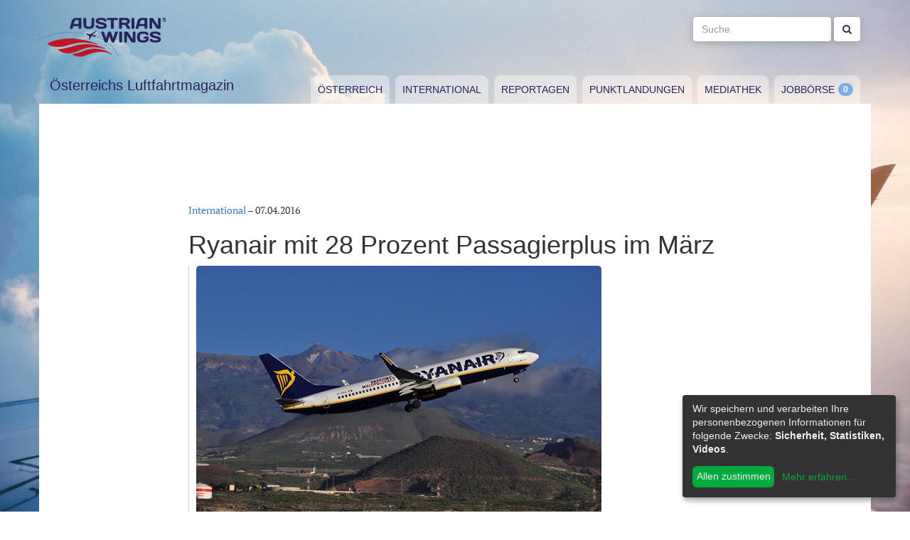

--- FILE ---
content_type: text/html; charset=utf-8
request_url: https://www.austrianwings.info/2016/04/ryanair-mit-28-prozent-passagierplus-im-maerz/
body_size: 4142
content:
<!DOCTYPE html>
<html lang="de-AT" itemscope="itemscope" itemtype="https://schema.org/WebPage">
<head>

<meta charset="utf-8">
<!-- 
	Created by Reelworx GmbH

	This website is powered by TYPO3 - inspiring people to share!
	TYPO3 is a free open source Content Management Framework initially created by Kasper Skaarhoj and licensed under GNU/GPL.
	TYPO3 is copyright 1998-2025 of Kasper Skaarhoj. Extensions are copyright of their respective owners.
	Information and contribution at https://typo3.org/
-->



<title>Ryanair mit 28 Prozent Passagierplus im März | Austrian Wings</title>
<meta http-equiv="x-ua-compatible" content="IE=edge" />
<meta name="generator" content="TYPO3 CMS" />
<meta name="description" content="Der irische Billigflieger Ryanair hat seine Passagier- und Auslastungsstatistik für den Monat März 2016 veröffentlicht. Demnach kletterten die Passagierzahlen um 28 Prozent auf 8,5 Millionen Reisende nach oben." />
<meta name="viewport" content="width=device-width, initial-scale=1.0" />
<meta name="keywords" content="Fliegen, Reisen, Flugverkehr, Luftfahrt, Luftverkehr, Tourismus, Reportagen, Luftfahrtvideos, Spotter, Spotten, Planespotting, Planespotter Journalismus, Fachjournalismus, Luftfahrtjournalismus, Luftfahrtmagazin, Fachmagazin zum Thema Luftfahrt, Magazin, Medium, Fachmedium, Luftfahrtmedium, Flugzeitschrift" />
<meta property="og:title" content="Ryanair mit 28 Prozent Passagierplus im März" />
<meta property="og:type" content="article" />
<meta property="og:url" content="https://www.austrianwings.info/2016/04/ryanair-mit-28-prozent-passagierplus-im-maerz/" />
<meta property="og:site_name" content="Austrian Wings" />
<meta property="og:image" content="https://www.austrianwings.info/fileadmin/_processed_/c/5/csm_Teneriffa-Ryanair-Boeing-737-15.-by-Andy-Herzog_88f73d25c9.jpg" />
<meta property="og:image:width" content="500" />
<meta property="og:image:height" content="333" />
<meta property="og:description" content="Der irische Billigflieger Ryanair hat seine Passagier- und Auslastungsstatistik für den Monat März 2016 veröffentlicht. Demnach kletterten die Passagierzahlen um 28 Prozent auf 8,5 Millionen Reisende nach oben." />
<meta name="twitter:card" content="summary" />
<meta name="twitter:site" content="@austrianwings" />
<meta name="twitter:creator" content="@austrianwings" />


<link rel="stylesheet" type="text/css" href="/typo3temp/assets/compressed/merged-382f9821d578180d8a54242137217c58.1689104024.css" media="all">






<link rel="alternate" type="application/rss+xml" title="RSS 2.0" href="/feed.rss" /><link rel="apple-touch-icon" sizes="180x180" href="/apple-touch-icon.png">
<link rel="icon" type="image/png" sizes="32x32" href="/favicon-32x32.png">
<link rel="icon" type="image/png" sizes="16x16" href="/favicon-16x16.png">
<link rel="manifest" href="/site.webmanifest">
<link rel="mask-icon" href="/safari-pinned-tab.svg" color="#5bbad5">
<meta name="msapplication-TileColor" content="#2d89ef">
<meta name="theme-color" content="#ffffff">
<link rel="canonical" href="https://www.austrianwings.info/2016/04/ryanair-mit-28-prozent-passagierplus-im-maerz/"/>
</head>
<body>

<a href="#main" class="sr-only sr-only-focusable">
	Zum Inhalt springen
</a>
<header class="hidden-print">
	<div class="container">
		<div class="hidden-xs hidden-sm">
			<div class="header">
				<div class="row">
					<div class="col-xs-8" itemscope itemtype="https://schema.org/Brand">
						<meta itemprop="name" content="Austrian Wings" />
						<meta itemprop="logo" content="/typo3conf/ext/aw_sitesetup/Resources/Public/Images/logo.png" />
						<a itemprop="url" href="/"><img src="/typo3conf/ext/aw_sitesetup/Resources/Public/Images/logo.svg" width="181" height="58" alt="" /></a>
						<span class="site-slogan-top visible-md">Österreichs Luftfahrtmagazin</span>
					</div>
					<div class="col-xs-4">
						<form method="get" class="navbar-form navbar-right" role="search"
									action="/suche/"
									data-suggest="/suche/"
									data-suggest-header="Top Treffer">
								<label for="large-search" class="sr-only">
									Suche
								</label>
								<input id="large-search" type="text"
											 class="tx-solr-q js-solr-q tx-solr-suggest tx-solr-suggest-focus form-control"
											 name="tx_solr[q]"
											 value=""
											 placeholder="Suche">
								<button type="submit" class="btn btn-default"><i class="fa fa-search"></i></button>
						</form>
					</div>
				</div>
			</div>
		</div>
		<nav class="navbar navbar-default">
			<div class="navbar-header">
				<button type="button" class="navbar-toggle collapsed" data-toggle="collapse" data-target="#main-navbar-collapse">
					<span class="sr-only">Toggle navigation</span>
					<span class="icon-bar"></span>
					<span class="icon-bar"></span>
					<span class="icon-bar"></span>
				</button>
				<a class="navbar-brand hidden-md hidden-lg" href="/">
					<img src="/typo3temp/assets/_processed_/0/6/csm_wings_790e7f1069.png" width="69" height="20" alt="" /> Austrian Wings
				</a>
			</div>
			<div class="col-lg-3 hidden-xs hidden-sm hidden-md">
				<span class="site-slogan">Österreichs Luftfahrtmagazin</span>
			</div>
			<div class="col-xs-12 col-lg-9">
				<div class="collapse navbar-collapse" id="main-navbar-collapse">
					<ul class="nav navbar-nav"><li><a href="/kategorie/oesterreich/" target="_self" title="Österreich" id="menu-4">Österreich</a></li><li><a href="/kategorie/international/" target="_self" title="International" id="menu-5">International</a></li><li><a href="/kategorie/reportagen/" target="_self" title="Reportagen" id="menu-8">Reportagen</a></li><li><a href="/kategorie/punktlandungen/" target="_self" title="Punktlandungen" id="menu-7">Punktlandungen</a></li><li><a href="/kategorie/mediathek/" target="_self" title="Mediathek" id="menu-6">Mediathek</a></li><li><a href="/jobboerse/" target="_self" title="Jobbörse-Badge" id="menu-26">Jobbörse</a></li></ul>
					<form method="get" class="hidden-md hidden-lg navbar-form navbar-right" role="search"
								action="/suche/"
								data-suggest="/suche/"
								data-suggest-header="Top Treffer">
						<label for="mobile-search" class="sr-only">
							Suche
						</label>
						<input id="mobile-search" type="text"
									 class="tx-solr-q js-solr-q tx-solr-suggest tx-solr-suggest-focus form-control"
									 name="tx_solr[q]"
									 value=""
									 placeholder="Suche">
						<button type="submit" class="btn btn-default"><i class="fa fa-search"></i></button>
					</form>
				</div>
			</div>
		</nav>
	</div>
</header>
<div class="container visible-print-block print-header">
	<div class="col-xs-12">
		<a href="/"><img src="/typo3temp/assets/_processed_/0/1/csm_logo_64735e5188.png" width="100" height="31" alt="" /></a> <span class="site-title">Österreichs Luftfahrtmagazin</span>
	</div>
</div>

<main id="main">
	<!--TYPO3SEARCH_begin-->
	
	<div class="container content main-content-container">
		<div id="box-left" class="js-ads-desktop">
	<ins data-revive-zoneid="3" data-revive-id="076488bcc4737592cc77dc0597e6c695"></ins>
</div>
<div id="box-right" class="js-ads-desktop">
	<ins data-revive-zoneid="4" data-revive-id="076488bcc4737592cc77dc0597e6c695"></ins>
</div>

		<div class="main-content">
			<div id="box-top">
	<div class="box-inner">
		<div class="hidden-xs hidden-sm js-ads-tablet">
			<ins data-revive-zoneid="8" data-revive-id="076488bcc4737592cc77dc0597e6c695"></ins>
		</div>
		<div class="hidden-md hidden-lg js-ads-mobile">
			<ins data-revive-zoneid="9" data-revive-id="076488bcc4737592cc77dc0597e6c695"></ins>
		</div>
	</div>
</div>

			<div class="row">
				<div class="col-xs-12">
					
						



<div class="news news-single">
	<article class="article" itemscope="itemscope" itemtype="https://schema.org/Article">
		
	
		
		<div class="category-4">
			
				<div class="row">
					<div class="col-xs-12 col-md-8 col-md-offset-2">
						
	<div class="row">
		<div class="col-xs-12">
			<a href="/kategorie/international/">International</a> &ndash; <time itemprop="datePublished" datetime="2016-04-07">
				07.04.2016
			</time>
			
				<meta itemprop="dateModified" content="1970-01-01T01:00:00+01:00" />
			

			<h1 itemprop="headline">Ryanair mit 28 Prozent Passagierplus im März</h1>
		</div>
	</div>
	<div class="row headline-section">
		<meta itemprop="author" content="" />
		<div itemprop="publisher" itemscope itemtype="https://schema.org/Organization">
			<meta itemprop="name" content="Austrian Wings" />
			<div itemprop="logo" itemscope="itemscope" itemtype="https://schema.org/ImageObject">
				<meta itemprop="url" content="https://www.austrianwings.info/typo3conf/ext/aw_sitesetup/Resources/Public/Images/logo.png" />
			</div>
		</div>
		
			
				<div class="col-xs-12" itemprop="image" itemscope="itemscope" itemtype="https://schema.org/ImageObject">
					<figure>
						<img itemprop="url" class="img-responsive" title="Teneriffa Ryanair Boeing 737 15. by Andy Herzog" src="/fileadmin/aw/2014/03/Teneriffa-Ryanair-Boeing-737-15.-by-Andy-Herzog.jpg" width="570" height="379" alt="" />
						
					</figure>
				</div>
			
		
		<div class="col-xs-12">
			
				<div class="lead" itemprop="description">
					<p>Der irische Billigflieger Ryanair hat seine Passagier- und Auslastungsstatistik für den Monat März 2016 veröffentlicht. Demnach kletterten die Passagierzahlen um 28 Prozent auf 8,5 Millionen Reisende nach oben.</p>
				</div>
			
		</div>
	</div>

						
	<div class="news-text-wrap" itemprop="articleBody">
		<p>Die Auslastung der Passagierkabinen betrug 94 Prozent, ein Plus von 4 Prozent. In den vergangenen 12 Monaten flogen 106,4 Millionen Gäste mit Ryanair, ein Plus von rund 18 Prozent.
</p><div class="box-inline"><ins data-revive-zoneid="7" data-revive-id="076488bcc4737592cc77dc0597e6c695"></ins></div>
<p>(red / Titelbild: Die Passagierzahlen bei Ryanair befanden sich im März im Steigflug, Symbolbild - Foto: Andy Herzog)</p>
		
		
			
		
	</div>

	<div class="hidden-print">
		
		<div data-backend-url="/?eID=shariff&amp;cHash=03f0ad98c3cb671c5441f7dc524de5e1" data-services="[&quot;facebook&quot;,&quot;twitter&quot;,&quot;whatsapp&quot;]" data-lang="de" class="shariff"></div>
	</div>

	
		<div class="news-related news-related-news">
			<p class="lead">Folgende Artikel könnten Sie auch interessieren:</p>
			<ul class="list-unstyled">
				
					<li>
						<span class="news-related-news-date">
							15.04.2016
						</span>
						<a title="Ryanair will Kundenservice weiter verbessern" target="_self" href="/2016/04/ryanair-will-kundenservice-weiter-verbessern/">
							Ryanair will Kundenservice weiter verbessern
						</a>
					</li>
				
					<li>
						<span class="news-related-news-date">
							24.03.2016
						</span>
						<a title="&quot;Zockte&quot; Ryanair Passagiere nach Terror in Brüssel ab?" target="_self" href="/2016/03/zockte-ryanair-passagiere-nach-terror-in-bruessel-ab/">
							&quot;Zockte&quot; Ryanair Passagiere nach Terror in Brüssel ab?
						</a>
					</li>
				
					<li>
						<span class="news-related-news-date">
							19.11.2015
						</span>
						<a title="VC: &quot;'Zero Hour' und 'Pay to Fly' sind Programm bei Ryanair!&quot;" target="_self" href="/2015/11/vc-zero-hour-und-pay-to-fly-sind-programm-bei-ryanair/">
							VC: &quot;&#039;Zero Hour&#039; und &#039;Pay to Fly&#039; sind Programm bei Ryanair!&quot;
						</a>
					</li>
				
					<li>
						<span class="news-related-news-date">
							18.11.2015
						</span>
						<a title="Interview mit T. H. Schröder von Ryanair: &quot;Wollen kein Abzocker-Image haben!&quot;" target="_self" href="/2015/11/interview-mit-t-h-schroeder-von-ryanair-wir-wollen-kein-abzocker-image-haben/">
							Interview mit T. H. Schröder von Ryanair: &quot;Wollen kein Abzocker-Image haben!&quot;
						</a>
					</li>
				
					<li>
						<span class="news-related-news-date">
							16.08.2013
						</span>
						<a title="Ryanair-Pilot äußerte Sicherheitsbedenken: Kündigung" target="_self" href="/2013/08/ryanair-pilot-aeusserte-sicherheitsbedenken-kuendigung/">
							Ryanair-Pilot äußerte Sicherheitsbedenken: Kündigung
						</a>
					</li>
				
			</ul>
		</div>
	
	
	
	<div class="category-4 sidebar-details">
		
			<div class="tag-list">
				<span class="news-list-tags" itemprop="keywords">
					
						<a class="label label-info" href="/tag/ryanair/">
							Ryanair
						</a>
					
						<a class="label label-info" href="/tag/verkehrszahlen/">
							Verkehrszahlen
						</a>
					
						<a class="label label-info" href="/tag/verkehrsergebnis/">
							Verkehrsergebnis
						</a>
					
						<a class="label label-info" href="/tag/maerz/">
							März
						</a>
					
				</span>
			</div>
		
	</div>

					</div>
				</div>
			
		</div>
	

	</article>
</div>


					
				</div>
			</div>
			<div id="box-bottom">
	<div class="box-inner">
		<div class="hidden-xs hidden-sm js-ads-tablet">
			<ins data-revive-zoneid="11" data-revive-id="076488bcc4737592cc77dc0597e6c695"></ins>
		</div>
		<div class="hidden-md hidden-lg js-ads-mobile">
			<ins data-revive-zoneid="12" data-revive-id="076488bcc4737592cc77dc0597e6c695"></ins>
		</div>
	</div>
</div>

		</div>
	</div>

	<!--TYPO3SEARCH_end-->
</main>

<div class="container footer-container hidden-print">
	<div class="row">
		<div class="col-xs-12">
			<footer>
				<div class="row">
					<div class="col-xs-12 col-md-10 col-md-offset-2">
						<ul class="footer-menu">
							<li><a href="/feed.rss" target="_blank">RSS Feed</a></li>
							<li><a href="/mediendienst-fuer-foto-und-filmaufnahmen/" target="_self">Mediendienst für Foto und Filmaufnahmen</a></li><li><a href="/mediadaten/" target="_self">Mediadaten</a></li><li><a href="/ueber-uns/" target="_self">Über uns</a></li><li><a href="/impressum/" target="_self">Impressum</a></li><li><a href="/datenschutzerklaerung/" target="_self">Datenschutzerklärung</a></li><li><a href="/kontakt/" target="_self">Kontakt</a></li>
						</ul>
						
						<div class="s-btns">
							<a class="btn btn-t" href="https://twitter.com/austrianwings" target="_blank"><i class="fa fa-twitter" aria-hidden="true"></i> <span class="hidden-xs">Follow @austrianwings</span> <span class="badge"></span></a>
						</div>
						<p class="copyright">&copy; 2009 - 2025 Austrian Wings<sup>&reg;</sup></p>
					</div>
				</div>
			</footer>
		</div>
	</div>
</div>
<script src="/typo3temp/assets/compressed/merged-78c25082a745ed7c6ca69e10f6ef971d.1649144302.js"></script>
<script src="https://ads.austrianwings.info/banner/www/delivery/asyncjs.php" async="async"></script>
<script src="/typo3temp/assets/compressed/merged-bd9f003228a3f4bce0bcdc8d61d87c39.1649144302.js"></script>
<script src="/typo3temp/assets/compressed/merged-af6c577cdcd93e2fc429c455a1f534bb.1689104024.js"></script>

<script data-name="adsense" data-type="text/javascript" data-src="//pagead2.googlesyndication.com/pagead/js/adsbygoogle.js" type="opt-in" async="async"></script>
</body>
</html>